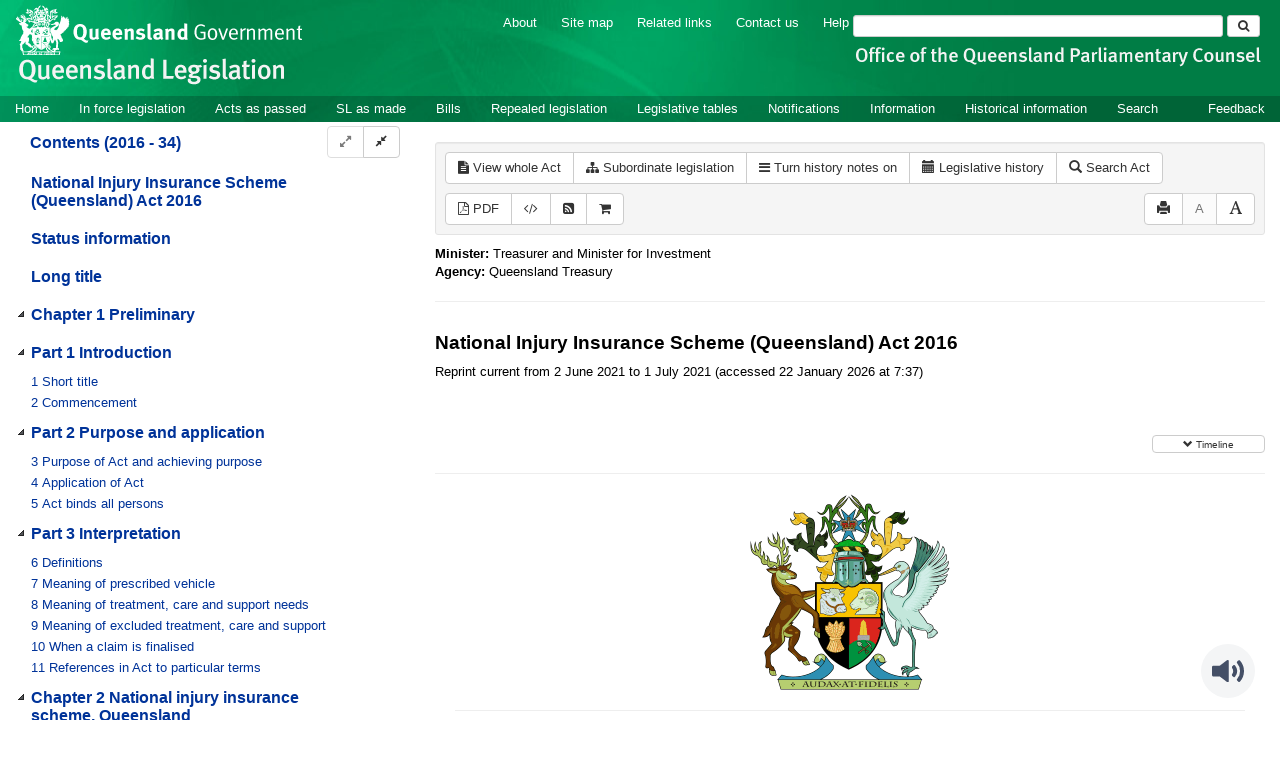

--- FILE ---
content_type: text/html
request_url: https://www.legislation.qld.gov.au/view/html/inforce/2021-06-02/act-2016-034
body_size: 6482
content:
<!doctype html>
<html lang="en">
    <head>
      <title>View - Queensland Legislation - Queensland Government</title>

      <meta charset="utf-8">
      <meta http-equiv="X-UA-Compatible" content="IE=edge">
      <meta name="viewport" content="width=device-width, initial-scale=1">
      <meta data-server-time="20260122173740"/>
      <meta data-lit-support-url="https://legislationqld.timg.com/printOndemand/Welcome.aspx"/>

      <meta name="keywords" content="PCO, Parliamentary Counsel's Office, QLD PCO,
        QLD Parliamentary Counsel's Office, Legislation, Bills of Parliament,
        Act, Acts, amendment, amendments, assent, Bill, Bills, by-law, by-laws,
        legislative database, draft, legal drafting, drafts, electronic
        legislation, explanatory notes, gazettal, Gazette, Government
        Information Service, law, laws, legal advice, legal, legislation,
        legislative, legal opinion, legal opinions, Parliament, Parliamentary,
        PCO, principal, proclamation, proclamations, legislative publications,
        legal publishing, regulations, statutory instruments, subordinate legislation" />

      <link rel="shortcut icon" type="image/x-icon" href="/favicon.ico" />


      <link rel="stylesheet" href="/css/bootstrap.7762.css" integrity="sha384-4DLkSzWgGauTh2hQaBSK5Q3+xCMAzQ7W68ECRL3DNmF4nHV2BCZ0keDA1OV/sUr7" type="text/css" />
      <link rel="stylesheet" href="/css/bootstrap-overrides.7762.css" integrity="sha384-1wDE4Oz9t7KXPTVvvAitFCroB+AZB2Rz/+NU68uXu9XewCPM0l6Rk1/BnVAlVW9K" type="text/css" />
      <link rel="stylesheet" href="/css/oqpc_boot.7762.css" integrity="sha384-C/vMaAt6+F0AQjz2K6LwTcrTAIVl/fNU7ysH68tsVoTYiCZXFp4mFZodNlKHgUAe" type="text/css" />
      <link rel="stylesheet" href="/css/datatables.7762.css" integrity="sha384-WKGoHeZW634R6Wxx/XvctdOccVPG+NpIHcdOq1+i/NFsyvVqH/9xfJrhPftZpId2" type="text/css" />
      <link rel="stylesheet" href="/css/font-awesome.7762.css" integrity="sha384-acGNjq0ZO3YC8YdbDezfdh+P9JYzpbVLNKWULhNFraiKnRIhnbcb75B7Jvzqf3hA" type="text/css" />
      <link rel="stylesheet" href="/css/datepicker3.7762.css" integrity="sha384-hjkV3/SdDh7zwcYyh5OAqE3js5KDwTrQHJvqLEiqg5GnX2xJl7lBE66rGUOzYQdf" type="text/css" />
      <link rel="stylesheet" href="/css/jquery-ui.7762.css" integrity="sha384-BBWhXPyVIhrJU4BggrQbAkdR4MkhpO1SRGBng4GHiLrga+Co4wsRqro2VDshLg0K" type="text/css" />
      <link rel="stylesheet" href="/css/jquery-ui-overrides.7762.css" integrity="sha384-7Qucwx/FB9Vs217orceSktSLmP7yoZlBrwTUiMcxDqIAlz8nZiJy4Byj8qSbnJDt" type="text/css" />
      <link rel="stylesheet" href="/jstree/style.min.css" type="text/css" />
      <link rel="stylesheet" href="/css/toc_view.7762.css" integrity="sha384-X+aTujTnB2wtUjpscENTDpR7LybevA89sC+ZBCTvWNcMQGpvmvEYH53LHVXqoDGF" type="text/css" />

      <link rel="stylesheet" href="/css/LegislationTimeline.7762.css" integrity="sha384-lxXcitWZkv6DmSa37fGmcOw/jf/3s0VJVGwuBdWx/M5J5JF7EJvMVa1eoysh6/TJ" type="text/css" />
                                <link rel="stylesheet" href="/css/fullview-boot.7762.css" integrity="sha384-ci3g/Cal6RjrEQ/G50NXpZsV6vya6bhpTBdz3XoTlcp43lhf333nWKUBnX2WuAn2" type="text/css" />
                                <link rel="stylesheet" href="/css/frag_view.7762.css" integrity="sha384-w1HQIxjp+C7XR4ST5n3lhTVpi77ce3qMTPUTHO4nsOWhCFiR3Azx+q5XZ5vuet42" type="text/css" />

      <!-- HTML5 shim and Respond.js IE8 support of HTML5 elements and media queries -->
      <!--[if lt IE 9]>
       <script>
         var g_ie8 = true;
      </script>
      <script src="/js/html5shiv.7762.js" integrity="sha384-0WZMOUz4R7wvM/nA8jgV2h82dz63kmQuggoVrGMCa1WU7Gr+WIJ9bj9C/d1macVK"></script>
      <script src="/js/respond.min.7762.js" integrity="sha384-/th30s5++D1Rytq4Za1VZdXWdbLI+djv9S9sKyHM/B+pRbuEzldxeLvEgMyAGluu"></script>
      <![endif]-->

      <link rel="alternate" type="application/atom+xml" title="Queensland Legislation - What&#39;s New" href="/feed?id=whatsnew"/>
<link rel="alternate" type="application/atom+xml" title="Queensland Legislation - What&#39;s New - In force" href="/feed?id=newinforce"/>
<link rel="alternate" type="application/atom+xml" title="Queensland Legislation - What&#39;s New - Acts and subordinate legislation" href="/feed?id=newlegislation"/>
<link rel="alternate" type="application/atom+xml" title="Queensland Legislation - What&#39;s New - Bills" href="/feed?id=newbills"/>
<link rel="alternate" type="application/atom+xml" title="Queensland Legislation - Repealed legislation" href="/feed?id=repealed"/>
<link rel="alternate" type="application/atom+xml" title="Queensland Legislation - Notifications" href="/feed?id=epub"/>


      <script src="/js/DALCore.7762.js" integrity="sha384-xvyGYj05UdMhIH7KnCryk+QpxpD2BHqCyrWUIZWLHLztVvEkahpDVpMVWPwNKjcw"></script>
      <script src="/js/jquery.min.7762.js" integrity="sha384-DBJq/Y18IQJ1riVfkhcolvypPCF0HRFb9iPENNqi7hGVqU1UnHI1Rg7BoDq0rsGz"></script>
      <script src="/js/bootstrap.7762.js" integrity="sha384-GgdH9aqF9mKjChNlsM3WgSM//K6dOtJSBXA47v1OLd1l0sNiOUocZ2HUMl37+5pl"></script>
      <script src="/js/jquery.dataTables.7762.js" integrity="sha384-vEcvOaQCJIiQcGSsqCxgdfrXEJIZW2tf41KIMAJbAXsE7evCgDULQTlTA62rYKh7"></script>
      <script src="/js/datatables.7762.js" integrity="sha384-uTUtbvge48R2drpySSDke/ztXRZhhOah5Pe/z7aQDdNSasYgNUF9tm3/Io/hyjM4"></script>
      <script src="/js/jquery.address.7762.js" integrity="sha384-euwtygcSY/fXwjrRXkRp+4rKcP05jXYDTtKTd9dsGgqOm16Z9KQtOKhTBHlOV0HF"></script>
      <script src="/js/DALAutoComplete.7762.js" integrity="sha384-uJ80Woh5Ghu/SOC5SkdLDq4uqYoYrcEIMjJeD5Qz83/Pp/kswd20YOSErJX0F53W"></script>
      <script src="/js/jquery-ui.7762.js" integrity="sha384-6D5WD3VKFttNe0sc7REkK9faDTBtcjk+8AcFPQY4qRfh013S2pSMOdwm/v/4Uuhj"></script>
      <script src="/js/consolelog.7762.js" integrity="sha384-w7sDw1IZDwX3YE4zks7l42E8kbheWeqaNFRSn7r/Nr3IQLZEYMkGxE1rdFNwit4e"></script>
      <script src="/js/bootbox.min.7762.js" integrity="sha384-qcQfjuadRTAfuyLmo6Qid0M+GMoxscLfvEJ76CHjEM4ucQ5yh61b5I4mWMTcX+Ri"></script>
      <script src="/js/website-commons.7762.js" integrity="sha384-IRBCYY8GkyBn4Jn0SNWqPg/YKFxTe8+JVLFAkoXciwfNSkHTu38lzlVy9XV4GsvX"></script>
      <script src="/js/record-commons.7762.js" integrity="sha384-zrNdHOBlz2Ra1TB9Uj8kuRJySxfKpu8pdAxADF7Jk+aIErEbKCVy2m/tsQ8+UyEH"></script>
      <script src="/jstree/jstree.min.js"></script>
      <script src="/js/toc-tree.7762.js" integrity="sha384-tmR8bOikmuC5M+9XAI7Og5YfgrXtAocRvR3twj5mR3/P4WpMP/fEbR+rSkGm5FhM"></script>
      <script type="text/javascript" src="https://www.browsealoud.com/plus/scripts/3.1.0/ba.js" crossorigin="anonymous" integrity="sha256-VCrJcQdV3IbbIVjmUyF7DnCqBbWD1BcZ/1sda2KWeFc= sha384-k2OQFn+wNFrKjU9HiaHAcHlEvLbfsVfvOnpmKBGWVBrpmGaIleDNHnnCJO4z2Y2H sha512-gxDfysgvGhVPSHDTieJ/8AlcIEjFbF3MdUgZZL2M5GXXDdIXCcX0CpH7Dh6jsHLOLOjRzTFdXASWZtxO+eMgyQ=="></script>

      <script src="/js/LegislationTimeline.7762.js" integrity="sha384-VguxUqg9+t0muLnPKtlvbkDHsVw9GnxUcOwEFIwrfEanb9NlFPpA9eDcnfOhiBgG"></script>
                               <script src="/js/litsupport.7762.js" integrity="sha384-GUMX8t/fvPMgMTOWFvYGVhgYX6U2IwvRovUnYPLocATrGOEaAnK2tz9cVU+02lt3"></script>
                               <script src="/js/view.7762.js" integrity="sha384-LuyFXKnTlWmyJVqe4UZ7QF5n799BU5LVpKP8E5Au5GRfy3wKwcwD6a5oqUE62LIj"></script>
                               <script src="/js/bootstrap-datepicker.7762.js" integrity="sha384-rB5EbEwpFX2YJYLV0S6ASiwXWWXdHxOQ1EhUWe4uJkL/UeMzRdBKGr4QnFwu3GUr" ></script>
      <!--HASHES:""-->
<script async="" src="https://www.googletagmanager.com/gtag/js?id=G-VLYH3JX2NS"></script>
<script>
  window.dataLayer = window.dataLayer || [];
  function gtag(){dataLayer.push(arguments);}
  gtag('js', new Date());

  gtag('config', 'G-VLYH3JX2NS');
</script>
    </head>

    <body id="qld-gov-au">
        <button type="button" id="skipStart" class="sr-only sr-only-focusable btn btn-default">Skip to main content</button>
<div id="wrap">
<div id="quills-navbar" class="navbar navbar-inverse navbar-static-top fullbackground" role="navigation">
  <img class="fullbackground" src="/images/header.jpg" alt="Banner Header Background" role="presentation" />
  <div class="container-fluid banner">
    <div class="row">
	  <h2 id="landmark-label-1">Site header</h2>
      <div id="qg-logo" class="col-md-3 logo">
        <a href="https://www.qld.gov.au" target="_blank">
        <img src="/images/logo.png" alt="Queensland Government Crest" title="Click here for Queensland Government portal">
        </a>
        <br/>
        <a id="site-name" href="/"><img src="/images/site_name.png" alt="Queensland Legislation Header"></a>
      </div>

      <div class="col-md-9">
        <div class="searchbar-div">
          <ul id="tools" class="list-inline inline">
            
            <!--<li class="banner-link"><a href="/glossary">Glossary</a></li>-->
            <li class="banner-link"><a href="/about" title="About this website">About</a></li>
            <li class="banner-link"><a href="/sitemap">Site map</a></li>
            <li class="banner-link"><a href="/relatedlinks" title="Links to related sites">Related links</a></li>
            <li class="banner-link"><a href="/contact" accesskey="4" title="Contact OQPC">Contact us</a></li>
            <li class="banner-last-link"><a href="/help" title="FAQs">Help</a></li>
          </ul>

          <form id="search-form" method="get" action="/search" class="form-inline inline" role="form">
              <label class="sr-only" for="search-query">Search</label>
              <input aria-label="Search" accesskey="5" title="Enter search term here" name="query" type="text" class="form-control input-sm" id="search-query" size="27" required>
            <button type="submit" id="quicksearch-button" class="btn btn-default btn-sm" title="Search"><span class="fa fa-search"/></button>
          </form>

        <div id="agency-logo">
            <a href="https://oqpc.qld.gov.au">
                <img src="/images/agency_name.png" alt="Office of the Queensland Parliamentary Counsel Logo" />
            </a>
        </div>

        </div>
        
      </div>
    </div>
  </div>



  <div class="container" id="navbar-main">
    <div class="navbar-header">
      <button type="button" class="navbar-toggle" data-toggle="collapse" data-target=".collapse">
        <span class="sr-only">Toggle navigation</span>
        <span class="icon-bar"></span>
        <span class="icon-bar"></span>
        <span class="icon-bar"></span>
      </button>
    </div>
    <div id="nav-site" class="navbar-collapse collapse">
      <h2 id="landmark-label-2">Site navigation</h2>
      <ul class="nav navbar-nav">
            <li><a href="/" accesskey="2">Home</a></li>
            <li><a href="/browse/inforce">In force legislation</a></li>
            <li><a href="/browse/aspassed">Acts as passed</a></li>
            <li><a href="/browse/asmade">SL as made</a></li>
            <li><a href="/browse/bills">Bills</a></li>
            <li><a href="/browse/repealed">Repealed legislation</a></li>
            <li><a href="/tables">Legislative tables</a></li>
            <li><a href="/epub">Notifications</a></li>
            <li><a href="/information">Information</a></li>
            <li><a href="/historicalinformation">Historical information</a></li>
            <li><a href="/search/inforce">Search</a></li>
            <li class="feedback"><a href="mailto:legislation.queries@oqpc.qld.gov.au" id="skipEnd">Feedback</a></li>
            <li class="mobileMenu"><br /></li>
            
		    <!--<li class="mobileMenu"><a href="/glossary">Glossary</a></li>-->
		    <li class="mobileMenu"><a href="/about" title="About this website">About</a></li>
		    <li class="mobileMenu"><a href="/sitemap">Site map</a></li>
		    <li class="mobileMenu"><a href="/relatedlinks" title="Links to related sites">Related links</a></li>
		    <li class="mobileMenu"><a href="/contact" accesskey="4" title="Contact OQPC">Contact us</a></li>
		    <li class="mobileMenu"><a href="/help" title="Help using this website">Help</a></li>
            
      </ul>
    </div><!--/.nav-collapse -->
  </div>
</div>

        <div id="main" class='container-fluid'>
	<div id="view-row">
		<div id="toc-col">
			<div class="navbar-header">
				<div class="navbar-brand">Table Of Contents </div>
				<button type="button" class="navbar-toggle collapsed btn-primary"  data-toggle="collapse" data-target="#tocNav" aria-expanded="false">
				<span class="sr-only">Toggle navigation</span>
				<span class="icon-bar"></span>
				<span class="icon-bar"></span>
				<span class="icon-bar"></span>
				</button>
			</div>
			<nav class="collapse navbar-collapse" id="tocNav">
					<div id="toc"></div>
			</nav>
		</div>
		<div id="frag-col">
			
<div id="fragToolbar" class="well well-sm">
<div class="btn-toolbar" role="toolbar">

                  <div id="legBtnGroup" class="btn-group" id="legBtnGroup">
                    <a href="/view/whole/html/inforce/2021-06-02/act-2016-034" class="btn btn-default">
                      <span class="fa fa-file-text"></span><span id="view-whole"> View whole Act
                    </span></a>
                    <a href="/search/related?action=relatedsl&date=2021-06-02&title=National%20Injury%20Insurance%20Scheme%20(Queensland)%20Act%202016&query=Id%3D%22act-2016-034%22%20AND%20VersionSeriesId%3D%22b34fa6e4-06d9-4016-9b0a-05cc9bcd41ef%22%20AND%20VersionDescId%3D%22afeb1b95-bf59-401a-8aee-ee021a35ee46%22%20AND%20PublicationDate%3D20210602000000%20AND%20PrintType%3D%22act.reprint%22" class="btn btn-default">
<span class="fa fa-sitemap"></span>
Subordinate legislation
</a>
                    <button id="history-notes-btn" type="button" class="btn btn-default">
<span class="fa fa-bars"></span>
<span class="btn-text">Turn history notes on</span>
</button>
                    <a href="/view/html/inforce/2021-06-02/act-2016-034/lh" class="btn btn-default">
                      <span class="glyphicon glyphicon-calendar"></span>
                      <span id="view-lh">Legislative history</span>
                    </a>
                    <a href="/search?query=VersionDescId%3D%22afeb1b95-bf59-401a-8aee-ee021a35ee46%22%20AND%20VersionSeriesId%3D%22b34fa6e4-06d9-4016-9b0a-05cc9bcd41ef%22%20AND%20PrintType%3D%22act.reprint%22&title=National%20Injury%20Insurance%20Scheme%20(Queensland)%20Act%202016&action=searchtitle" class="btn btn-default">
                      <span class="glyphicon glyphicon-search"></span> Search Act
                    </a>
                  </div>
            

<div class="btn-group">
<a class="btn btn-default btn-tooltip" target="_blank" href="/view/pdf/inforce/2021-06-02/act-2016-034" data-toggle="tooltip" data-placement="bottom" data-container="body" title="View PDF (859KB)" aria-label="View PDF (859KB)">
<span class="fa fa-file-pdf-o"></span> PDF
</a>
<a class="btn btn-default btn-tooltip" target="_blank" href="/view/xml/inforce/2021-06-02/act-2016-034" data-toggle="tooltip" data-placement="bottom" data-container="body" title="Download XML" aria-label="Download XML">
<span class="fa fa-code"></span>
</a>
<a class="btn btn-default btn-tooltip" target="_blank" href="/feed?id=title&amp;query=VersionSeriesId%3D%22b34fa6e4-06d9-4016-9b0a-05cc9bcd41ef%22%20AND%20PrintType%3D(%22act.reprint%22%20OR%20%22act.new%22%20OR%20%22bill.first%22%20OR%20%20%22bill.firstnongovintro%22%20OR%20%22bill.third%22)&amp;name=National%20Injury%20Insurance%20Scheme%20(Queensland)%20Act%202016&amp;desc=New%20or%20updated%20versions%20of%20National%20Injury%20Insurance%20Scheme%20(Queensland)%20Act%202016" data-toggle="tooltip" data-placement="bottom" data-container="body" title="Add to Atom feed">
<span class="fa fa-rss-square"></span>
</a><button id="lit-support-btn" type="button" class="btn btn-default btn-tooltip" data-toggle="tooltip" data-placement="bottom" data-container="body" title="Purchase a printed copy">
<span class="fa fa-shopping-cart"></span>
</button>
</div>

<div id="access-toolbar" class="btn-group float-right">
<button title="Print" type="button" class="btn btn-default btn-tooltip" data-placement="bottom" data-container="body">
<span class="glyphicon glyphicon-print"></span>
</button>
<button title="Decrease font size" type="button" class="btn btn-default btn-tooltip" data-placement="bottom" data-container="body" id="resizeDown">
<span>A</span>
</button>
<button title="Increase font size" type="button" class="btn btn-default btn-tooltip" data-placement="bottom" data-container="body" id="resizeUp">
<span class="glyphicon glyphicon-font"></span>
</button>
</div>
</div>

</div>
<div><p><span class="font-weight-bold">Minister: </span> Treasurer and Minister for Investment <br />
<span class="font-weight-bold">Agency: </span> Queensland Treasury</p></div>
<div class="nav-result display-none">
<div class="nav-search-text">Results: <div class="nav-search-text-display"></div> match 0 of 0 provisions</div>
<div class="btn-toolbar" role="toolbar">
<div id="hit-frag-btn-grp" class="btn-group">
<a id="prev-hit-btn"
href="#"
class="btn btn-default btn-xs disabled btn-tooltip"
data-container="body" data-placement="bottom"
title="Previous provision with hit(s)"><span class="glyphicon glyphicon-chevron-left"> </span> Previous Hit</a>
<a id="next-hit-btn"
href="#"
class="btn btn-default btn-xs disabled btn-tooltip"
title="Next provision with hit(s)"
data-container="body" data-placement="bottom">
Next Hit <span class="glyphicon glyphicon-chevron-right"> </span></a>
</div>
<div class="float-left"><a id="return-to-search" href="#"
class="btn btn-default btn-xs btn-tooltip"
data-container="body" data-placement="bottom"
title="Return to search results">Return to search results</a>
</div>
<div class="btn-group hit-info-div display-none" id="hit-count-div">
<span class="">0 hits in page:</span>
</div>
<div class="btn-group hit-btn-div display-none">
<a id="first-hit-btn"
href="#H1"
class="btn btn-default btn-xs btn-tooltip"
data-container="body" data-placement="bottom"
title="Show first hit in document view"><span class="glyphicon glyphicon-step-backward"></span> First</a>
<a id="last-hit-btn" href="#"
class="btn btn-default btn-xs btn-tooltip"
data-container="body" data-placement="bottom"
title="Show last hit in document view">Last <span class="glyphicon glyphicon-step-forward"></span></a>
</div>
</div>
</div><hr/>
<h1 class="title">National Injury Insurance Scheme (Queensland) Act 2016</h1>
<div id="documentcontext">
</div>
<hr/><div id="crest" class="fragview-crest">
<img src="/images/coa_color.png" alt="Queensland Crest"/>
<hr/>
</div>
<script id="status-information-template" type="application/json">"<!--HASHES:\"sha256-VwjiC2vV6oRuQel1mWDml0YfH9EQyejVl7rtK+FcU0c=\"-->\n<style>.custom-inline-1{font-size: 12.8px; background-color: rgb(255, 255, 255);} .custom-inline-2{font-size: 10.5pt; line-height: 107%; font-family: Arial, sans-serif;} <\/style>\n<h3 class=\"si-heading\">Authorisation<\/h3>\n\n<p><span data-style=\"font-size: 12.8px; background-color: rgb(255, 255, 255);\" class=\"custom-inline-1\">PDF versions of this legislation produced from 23 September 2013 are authorised by the Queensland Parliamentary Counsel. For more information about the effect of authorisation<\/span><span lang=\"EN\" data-style=\"font-size: 10.5pt; line-height: 107%; font-family: Arial, sans-serif;\" class=\"custom-inline-2\">\u2014<\/span><\/p>\n\n<ul>\n\t<li>for Acts as passed, subordinate legislation as made and reprints, see the <a href=\"\/view\/html\/inforce\/current\/act-1954-003\" target=\"_top\">Acts Interpretation Act 1954<\/a>, sections 14B and 14G, and the <a href=\"\/view\/html\/inforce\/current\/act-1977-047\" target=\"_top\">Evidence Act 1977<\/a>, sections 43 and 46A<\/li>\n\t<li>for Bills, see the <a href=\"\/view\/html\/inforce\/current\/act-1977-047\" target=\"_top\">Evidence Act 1977<\/a>, section 47.<\/li>\n<\/ul>\n"</script><div id="statusinformation"></div><div id="fragview"></div>
		</div>
	</div>
</div>

	<!-- The two lines below is required for a sticky footer -->
	<div id="push"></div>
</div> <!-- close <div id='wrap'> from top.html -->
<!-- /The two lines below is required for a sticky footer -->

        <div id="top-link-block">
            <a href="#" class="well well-sm" aria-label="Return to the top of the page">
                  <span class="glyphicon glyphicon-chevron-up"></span>
            </a>
        </div>

        <div id="footer">
    <h2 id="landmark-label-4">Site footer</h2>
    <div class="container" id="footer-menu">
        <div class="row">
            <div class="col-md-12">
                <div class="navbar-collapse upperFooter">
                <ul class="nav navbar-nav">
                <li>
                    <a href="/copyright">Copyright</a>
                </li>
                <li>
                    <a href="/disclaimer">Disclaimer</a>
                </li>
                <li>
                    <a href="/privacy">Privacy</a>
                </li>
                <!--<li>
                    <a href="/righttoinformation">Right to information</a>
                </li>-->
                <li>
                    <a href="/accessibility">Accessibility</a>
                </li>
                <li>
                    <a href="http://smartjobs.qld.gov.au/">Jobs in Queensland Government</a>
                </li>
                <li>
                    <span id="languages"> <a href="https://www.qld.gov.au/languages" target="_blank">Other languages</a> </span>
                </li>
                </ul>
                </div>
            </div>
        </div>
    </div>
    <div class="banner lowerFooter">      
        <div class="container">
            <div class="rowBottom">
                <div class="col-md-12">
                    <span id="footer-copyright">&copy; The State of Queensland (Office of the Queensland Parliamentary Counsel) 2014-2026 (Ver. 2.7.21 Rev. 7762)</span>
                </div>
                <div class="col-md-12">
                    <a id="qldLink" href="https://www.qld.gov.au" accesskey="1" target="_blank">Queensland Government</a>
                </div>
                <!--<div class="col-md-12">
                    <p><img class="tagline" src="/images/qg-tagline-footer.png" alt="Great state. Great opportunity."></p>
                </div>-->
            </div>  
        </div>
    </div>
</div>      
    <script type="text/javascript" src="/_Incapsula_Resource?SWJIYLWA=719d34d31c8e3a6e6fffd425f7e032f3&ns=1&cb=1325044360" async></script></body>
</html>
